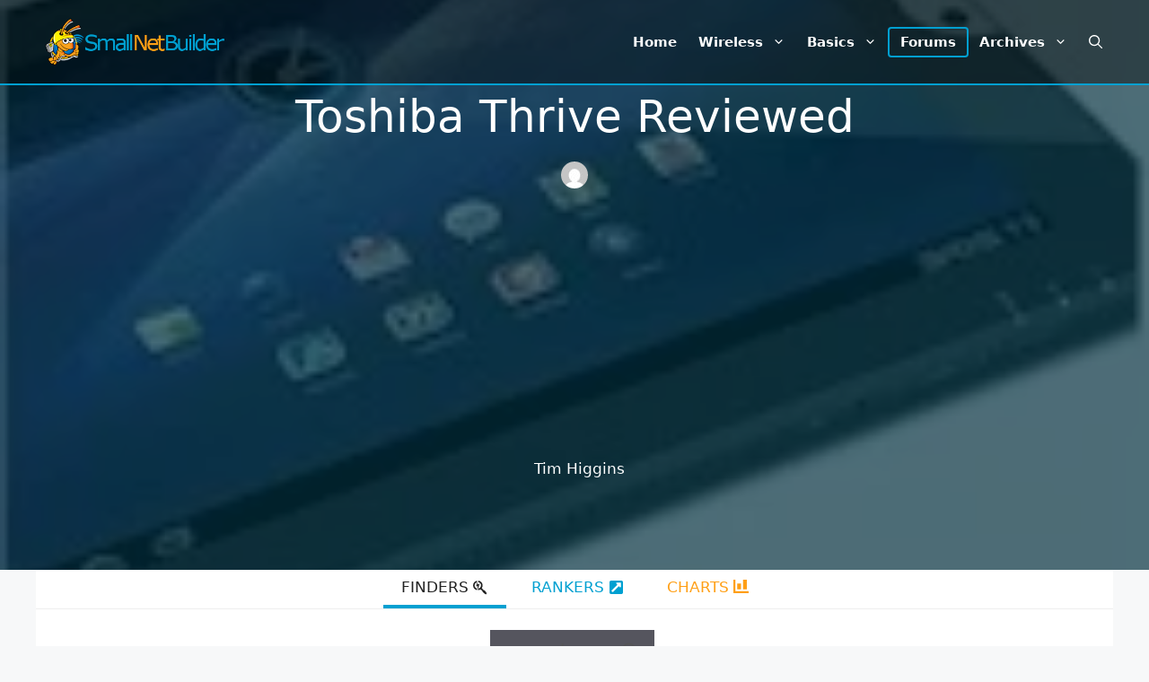

--- FILE ---
content_type: text/html; charset=utf-8
request_url: https://www.google.com/recaptcha/api2/aframe
body_size: 267
content:
<!DOCTYPE HTML><html><head><meta http-equiv="content-type" content="text/html; charset=UTF-8"></head><body><script nonce="BcEuzNbTOrY4R15T8wm-gw">/** Anti-fraud and anti-abuse applications only. See google.com/recaptcha */ try{var clients={'sodar':'https://pagead2.googlesyndication.com/pagead/sodar?'};window.addEventListener("message",function(a){try{if(a.source===window.parent){var b=JSON.parse(a.data);var c=clients[b['id']];if(c){var d=document.createElement('img');d.src=c+b['params']+'&rc='+(localStorage.getItem("rc::a")?sessionStorage.getItem("rc::b"):"");window.document.body.appendChild(d);sessionStorage.setItem("rc::e",parseInt(sessionStorage.getItem("rc::e")||0)+1);localStorage.setItem("rc::h",'1768940434890');}}}catch(b){}});window.parent.postMessage("_grecaptcha_ready", "*");}catch(b){}</script></body></html>